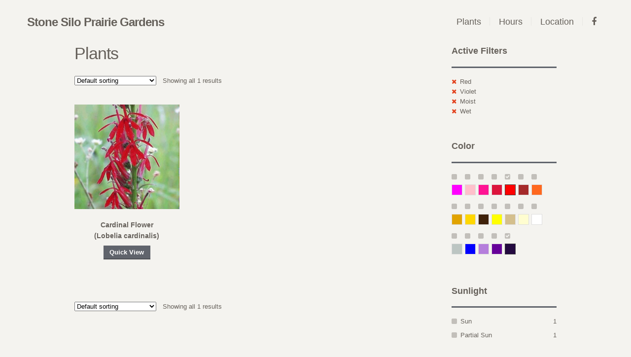

--- FILE ---
content_type: text/html; charset=UTF-8
request_url: http://www.stonesiloprairie.com/shop/?filter_moisture-conditions=68%2C100&filter_color=56%2C82&query_type_color=or
body_size: 7895
content:
<!DOCTYPE html>
<html lang="en-US" itemscope="itemscope" itemtype="http://schema.org/WebPage">
<head>
<meta charset="UTF-8">
<meta name="viewport" content="width=device-width, initial-scale=1">
<link rel="profile" href="http://gmpg.org/xfn/11">
<link rel="pingback" href="http://www.stonesiloprairie.com/xmlrpc.php">

<title>Products &#8211; Stone Silo Prairie Gardens</title>
			<style>
				#yith-quick-view-modal .yith-wcqv-main {
					background: #ffffff				}
				#yith-quick-view-close {
					color: #cdcdcd				}
				#yith-quick-view-close:hover {
					color: #ff0000				}
		    </style>

			<link rel="alternate" type="application/rss+xml" title="Stone Silo Prairie Gardens &raquo; Feed" href="http://www.stonesiloprairie.com/feed/" />
<link rel="alternate" type="application/rss+xml" title="Stone Silo Prairie Gardens &raquo; Comments Feed" href="http://www.stonesiloprairie.com/comments/feed/" />
<link rel="alternate" type="application/rss+xml" title="Stone Silo Prairie Gardens &raquo; Products Feed" href="http://www.stonesiloprairie.com/shop/feed/" />
		<script type="text/javascript">
			window._wpemojiSettings = {"baseUrl":"https:\/\/s.w.org\/images\/core\/emoji\/72x72\/","ext":".png","source":{"concatemoji":"http:\/\/www.stonesiloprairie.com\/wp-includes\/js\/wp-emoji-release.min.js?ver=4.5.2"}};
			!function(a,b,c){function d(a){var c,d,e,f=b.createElement("canvas"),g=f.getContext&&f.getContext("2d"),h=String.fromCharCode;if(!g||!g.fillText)return!1;switch(g.textBaseline="top",g.font="600 32px Arial",a){case"flag":return g.fillText(h(55356,56806,55356,56826),0,0),f.toDataURL().length>3e3;case"diversity":return g.fillText(h(55356,57221),0,0),c=g.getImageData(16,16,1,1).data,d=c[0]+","+c[1]+","+c[2]+","+c[3],g.fillText(h(55356,57221,55356,57343),0,0),c=g.getImageData(16,16,1,1).data,e=c[0]+","+c[1]+","+c[2]+","+c[3],d!==e;case"simple":return g.fillText(h(55357,56835),0,0),0!==g.getImageData(16,16,1,1).data[0];case"unicode8":return g.fillText(h(55356,57135),0,0),0!==g.getImageData(16,16,1,1).data[0]}return!1}function e(a){var c=b.createElement("script");c.src=a,c.type="text/javascript",b.getElementsByTagName("head")[0].appendChild(c)}var f,g,h,i;for(i=Array("simple","flag","unicode8","diversity"),c.supports={everything:!0,everythingExceptFlag:!0},h=0;h<i.length;h++)c.supports[i[h]]=d(i[h]),c.supports.everything=c.supports.everything&&c.supports[i[h]],"flag"!==i[h]&&(c.supports.everythingExceptFlag=c.supports.everythingExceptFlag&&c.supports[i[h]]);c.supports.everythingExceptFlag=c.supports.everythingExceptFlag&&!c.supports.flag,c.DOMReady=!1,c.readyCallback=function(){c.DOMReady=!0},c.supports.everything||(g=function(){c.readyCallback()},b.addEventListener?(b.addEventListener("DOMContentLoaded",g,!1),a.addEventListener("load",g,!1)):(a.attachEvent("onload",g),b.attachEvent("onreadystatechange",function(){"complete"===b.readyState&&c.readyCallback()})),f=c.source||{},f.concatemoji?e(f.concatemoji):f.wpemoji&&f.twemoji&&(e(f.twemoji),e(f.wpemoji)))}(window,document,window._wpemojiSettings);
		</script>
		<style type="text/css">
img.wp-smiley,
img.emoji {
	display: inline !important;
	border: none !important;
	box-shadow: none !important;
	height: 1em !important;
	width: 1em !important;
	margin: 0 .07em !important;
	vertical-align: -0.1em !important;
	background: none !important;
	padding: 0 !important;
}
</style>
<link rel='stylesheet' id='font-awesome-css'  href='//maxcdn.bootstrapcdn.com/font-awesome/4.6.1/css/font-awesome.min.css?ver=4.5.2' type='text/css' media='all' />
<link rel='stylesheet' id='yith-wcan-frontend-css'  href='http://www.stonesiloprairie.com/wp-content/plugins/yith-woocommerce-ajax-navigation/assets/css/frontend.css?ver=2.9.1' type='text/css' media='all' />
<link rel='stylesheet' id='ywctm-style-css'  href='http://www.stonesiloprairie.com/wp-content/plugins/yith-woocommerce-catalog-mode/assets//css/yith-catalog-mode.min.css?ver=4.5.2' type='text/css' media='all' />
<link rel='stylesheet' id='yith-quick-view-css'  href='http://www.stonesiloprairie.com/wp-content/plugins/yith-woocommerce-quick-view/assets/css/yith-quick-view.css?ver=4.5.2' type='text/css' media='all' />
<link rel='stylesheet' id='storefront-style-css'  href='http://www.stonesiloprairie.com/wp-content/themes/storefront/style.css?ver=1.6.1' type='text/css' media='all' />
<style id='storefront-style-inline-css' type='text/css'>

		.main-navigation ul li a,
		.site-title a,
		ul.menu li a,
		.site-branding h1 a {
			color: #66615b;
		}

		.main-navigation ul li a:hover,
		.main-navigation ul li:hover > a,
		.site-title a:hover,
		a.cart-contents:hover,
		.site-header-cart .widget_shopping_cart a:hover,
		.site-header-cart:hover > li > a {
			color: #020000;
		}

		.site-header,
		.main-navigation ul ul,
		.secondary-navigation ul ul,
		.main-navigation ul.menu > li.menu-item-has-children:after,
		.secondary-navigation ul.menu ul,
		.main-navigation ul.menu ul,
		.main-navigation ul.nav-menu ul {
			background-color: #f4f3ef;
		}

		p.site-description,
		ul.menu li.current-menu-item > a,
		.site-header {
			color: #66615b;
		}

		h1, h2, h3, h4, h5, h6 {
			color: #66615b;
		}

		.hentry .entry-header {
			border-color: #66615b;
		}

		.widget h1 {
			border-bottom-color: #66615b;
		}

		body,
		.secondary-navigation a,
		.widget-area .widget a,
		.onsale,
		#comments .comment-list .reply a,
		.pagination .page-numbers li .page-numbers:not(.current), .woocommerce-pagination .page-numbers li .page-numbers:not(.current) {
			color: #66615b;
		}

		a  {
			color: #df5623;
		}

		a:focus,
		.button:focus,
		.button.alt:focus,
		.button.added_to_cart:focus,
		.button.wc-forward:focus,
		button:focus,
		input[type="button"]:focus,
		input[type="reset"]:focus,
		input[type="submit"]:focus {
			outline-color: #df5623;
		}

		button, input[type="button"], input[type="reset"], input[type="submit"], .button, .added_to_cart, .widget-area .widget a.button, .site-header-cart .widget_shopping_cart a.button {
			background-color: #60646c;
			border-color: #60646c;
			color: #ffffff;
		}

		button:hover, input[type="button"]:hover, input[type="reset"]:hover, input[type="submit"]:hover, .button:hover, .added_to_cart:hover, .widget-area .widget a.button:hover, .site-header-cart .widget_shopping_cart a.button:hover {
			background-color: #474b53;
			border-color: #474b53;
			color: #ffffff;
		}

		button.alt, input[type="button"].alt, input[type="reset"].alt, input[type="submit"].alt, .button.alt, .added_to_cart.alt, .widget-area .widget a.button.alt, .added_to_cart, .pagination .page-numbers li .page-numbers.current, .woocommerce-pagination .page-numbers li .page-numbers.current {
			background-color: #96588a;
			border-color: #96588a;
			color: #ffffff;
		}

		button.alt:hover, input[type="button"].alt:hover, input[type="reset"].alt:hover, input[type="submit"].alt:hover, .button.alt:hover, .added_to_cart.alt:hover, .widget-area .widget a.button.alt:hover, .added_to_cart:hover {
			background-color: #7d3f71;
			border-color: #7d3f71;
			color: #ffffff;
		}

		.site-footer {
			background-color: #66615b;
			color: #ffffff;
		}

		.site-footer a:not(.button) {
			color: #fbd1b4;
		}

		.site-footer h1, .site-footer h2, .site-footer h3, .site-footer h4, .site-footer h5, .site-footer h6 {
			color: #ffffff;
		}

		#order_review {
			background-color: #f4f3ef;
		}

		@media screen and ( min-width: 768px ) {
			.main-navigation ul.menu > li > ul {
				border-top-color: #f4f3ef;
			}

			.secondary-navigation ul.menu a:hover {
				color: #7f7a74;
			}

			.main-navigation ul.menu ul {
				background-color: #f4f3ef;
			}

			.secondary-navigation ul.menu a {
				color: #66615b;
			}
		}
</style>
<link rel='stylesheet' id='storefront-jetpack-style-css'  href='http://www.stonesiloprairie.com/wp-content/themes/storefront/inc/jetpack/css/jetpack.css?ver=1.6.1' type='text/css' media='all' />
<link rel='stylesheet' id='storefront-woocommerce-style-css'  href='http://www.stonesiloprairie.com/wp-content/themes/storefront/inc/woocommerce/css/woocommerce.css?ver=4.5.2' type='text/css' media='all' />
<style id='storefront-woocommerce-style-inline-css' type='text/css'>

		a.cart-contents,
		.site-header-cart .widget_shopping_cart a {
			color: #66615b;
		}

		.site-header-cart .widget_shopping_cart {
			background-color: #f4f3ef;
		}

		.woocommerce-tabs ul.tabs li.active a,
		ul.products li.product .price,
		.onsale {
			color: #66615b;
		}

		.onsale {
			border-color: #66615b;
		}

		.star-rating span:before,
		.widget-area .widget a:hover,
		.product_list_widget a:hover,
		.quantity .plus, .quantity .minus,
		p.stars a:hover:after,
		p.stars a:after,
		.star-rating span:before {
			color: #df5623;
		}

		.widget_price_filter .ui-slider .ui-slider-range,
		.widget_price_filter .ui-slider .ui-slider-handle {
			background-color: #df5623;
		}

		#order_review_heading, #order_review {
			border-color: #df5623;
		}

		@media screen and ( min-width: 768px ) {
			.site-header-cart .widget_shopping_cart,
			.site-header .product_list_widget li .quantity {
				color: #66615b;
			}
		}
</style>
<link rel='stylesheet' id='sccss_style-css'  href='http://www.stonesiloprairie.com?sccss=1&#038;ver=4.5.2' type='text/css' media='all' />
<script type='text/javascript' src='http://www.stonesiloprairie.com/wp-includes/js/jquery/jquery.js?ver=1.12.3'></script>
<script type='text/javascript' src='http://www.stonesiloprairie.com/wp-includes/js/jquery/jquery-migrate.min.js?ver=1.4.0'></script>
<link rel='https://api.w.org/' href='http://www.stonesiloprairie.com/wp-json/' />
<link rel="EditURI" type="application/rsd+xml" title="RSD" href="https://www.stonesiloprairie.com/xmlrpc.php?rsd" />
<link rel="wlwmanifest" type="application/wlwmanifest+xml" href="http://www.stonesiloprairie.com/wp-includes/wlwmanifest.xml" /> 
<meta name="generator" content="WordPress 4.5.2" />
<meta name="generator" content="WooCommerce 2.5.5" />
<link rel="alternate" type="application/rss+xml"  title="New products" href="http://www.stonesiloprairie.com/shop/feed/" /><style type="text/css" id="custom-background-css">
body.custom-background { background-color: #f4f3ef; }
</style>
</head>

<body class="archive post-type-archive post-type-archive-product custom-background woocommerce woocommerce-page yith-wcan-free right-sidebar woocommerce-active">
<div id="page" class="hfeed site">
	
	<header id="masthead" class="site-header" role="banner" >
		<div class="col-full">

					<a class="skip-link screen-reader-text" href="#site-navigation">Skip to navigation</a>
		<a class="skip-link screen-reader-text" href="#content">Skip to content</a>
					<div class="site-branding">
				<h1 class="site-title"><a href="http://www.stonesiloprairie.com/" rel="home">Stone Silo Prairie Gardens</a></h1>
							</div>
				<nav class="secondary-navigation" role="navigation" aria-label="Secondary Navigation">
			<div class="menu-top-menu-container"><ul id="menu-top-menu" class="menu"><li id="menu-item-534" class="menu-item menu-item-type-post_type menu-item-object-page current-menu-item current_page_item menu-item-534"><a href="http://www.stonesiloprairie.com/shop/">Plants</a></li>
<li id="menu-item-549" class="menu-item menu-item-type-custom menu-item-object-custom menu-item-549"><a href="#hours">Hours</a></li>
<li id="menu-item-550" class="menu-item menu-item-type-custom menu-item-object-custom menu-item-550"><a href="#location">Location</a></li>
<li id="menu-item-543" class="menu-item menu-item-type-custom menu-item-object-custom menu-item-543"><a href="https://www.facebook.com/Stone-Silo-Prairie-Gardens-226567019980"><i class="fa fa-facebook" aria-hidden="true"></i></a></li>
</ul></div>		</nav><!-- #site-navigation -->
					<div class="site-search">
				<div class="widget woocommerce widget_product_search">
<form role="search" method="get" class="woocommerce-product-search" action="http://www.stonesiloprairie.com/">
	<label class="screen-reader-text" for="woocommerce-product-search-field">Search for:</label>
	<input type="search" id="woocommerce-product-search-field" class="search-field" placeholder="Search Products&hellip;" value="" name="s" title="Search for:" />
	<input type="submit" value="Search" />
	<input type="hidden" name="post_type" value="product" />
</form>
</div>			</div>
				<nav id="site-navigation" class="main-navigation" role="navigation" aria-label="Primary Navigation">
		<button class="menu-toggle" aria-controls="primary-navigation" aria-expanded="false">Navigation</button>
			<div class="menu"><ul><li ><a href="http://www.stonesiloprairie.com/">Home</a></li><li class="page_item page-item-10"><a href="http://www.stonesiloprairie.com/my-account/">My Account</a></li><li class="page_item page-item-7 current_page_item"><a href="http://www.stonesiloprairie.com/shop/">Plants</a></li></ul></div>
<div class="handheld-navigation"><ul id="menu-top-menu-1" class="menu"><li class="menu-item menu-item-type-post_type menu-item-object-page current-menu-item current_page_item menu-item-534"><a href="http://www.stonesiloprairie.com/shop/">Plants</a></li>
<li class="menu-item menu-item-type-custom menu-item-object-custom menu-item-549"><a href="#hours">Hours</a></li>
<li class="menu-item menu-item-type-custom menu-item-object-custom menu-item-550"><a href="#location">Location</a></li>
<li class="menu-item menu-item-type-custom menu-item-object-custom menu-item-543"><a href="https://www.facebook.com/Stone-Silo-Prairie-Gardens-226567019980"><i class="fa fa-facebook" aria-hidden="true"></i></a></li>
</ul></div>		</nav><!-- #site-navigation -->
				<ul class="site-header-cart menu">
			<li class="">
							<a class="cart-contents" href="http://www.stonesiloprairie.com/cart/" title="View your shopping cart">
				<span class="amount">&#036;0.00</span> <span class="count">0 items</span>
			</a>
					</li>
			<li>
				<div class="widget woocommerce widget_shopping_cart"><div class="widget_shopping_cart_content"></div></div>			</li>
		</ul>
		
		</div>
	</header><!-- #masthead -->

	
	<div id="content" class="site-content" tabindex="-1">
		<div class="col-full">

		<div class="woocommerce"></div><nav class="woocommerce-breadcrumb" ><a href="http://www.stonesiloprairie.com">Home</a>&nbsp;&#47;&nbsp;Plants</nav>
			<div id="primary" class="content-area">
			<main id="main" class="site-main" role="main">
	    	
		
			<h1 class="page-title">Plants</h1>

		
		
		
			<div class="storefront-sorting"><form class="woocommerce-ordering" method="get">
	<select name="orderby" class="orderby">
					<option value="menu_order"  selected='selected'>Default sorting</option>
					<option value="popularity" >Sort by popularity</option>
					<option value="rating" >Sort by average rating</option>
					<option value="date" >Sort by newness</option>
					<option value="price" >Sort by price: low to high</option>
					<option value="price-desc" >Sort by price: high to low</option>
			</select>
	<input type="hidden" name="q" value="/shop/" /><input type="hidden" name="filter_moisture-conditions" value="68,100" /><input type="hidden" name="filter_color" value="56,82" /><input type="hidden" name="query_type_color" value="or" /></form>
<p class="woocommerce-result-count">
	Showing all 1 results</p>
</div>
			<ul class="products">

				
				
					<li class="first post-443 product type-product status-publish has-post-thumbnail product_cat-wildflowers pa_bloom-months-aug pa_bloom-months-jul pa_bloom-months-sep pa_color-red pa_height-max-15 pa_height-min-14 pa_light-conditions-partial-sun pa_light-conditions-sun pa_moisture-conditions-moist pa_moisture-conditions-wet pa_soil-types-loam pa_soil-types-sand sold-individually shipping-taxable product-type-simple product-cat-wildflowers instock">

	<a href="http://www.stonesiloprairie.com/product/cardinal-flower/"><img width="300" height="300" src="https://www.stonesiloprairie.com/wp-content/uploads/cardinal_flower-300x300.jpg" class="attachment-shop_catalog size-shop_catalog wp-post-image" alt="cardinal_flower" srcset="https://www.stonesiloprairie.com/wp-content/uploads/cardinal_flower-300x300.jpg 300w, https://www.stonesiloprairie.com/wp-content/uploads/cardinal_flower-150x150.jpg 150w, https://www.stonesiloprairie.com/wp-content/uploads/cardinal_flower-180x180.jpg 180w, https://www.stonesiloprairie.com/wp-content/uploads/cardinal_flower.jpg 600w" sizes="(max-width: 300px) 100vw, 300px" /><h3>Cardinal Flower <br> (Lobelia cardinalis)</h3>

</a><a href="#" class="button yith-wcqv-button" data-product_id="443">Quick View</a>
</li>

				
			</ul>

			<div class="storefront-sorting"><form class="woocommerce-ordering" method="get">
	<select name="orderby" class="orderby">
					<option value="menu_order"  selected='selected'>Default sorting</option>
					<option value="popularity" >Sort by popularity</option>
					<option value="rating" >Sort by average rating</option>
					<option value="date" >Sort by newness</option>
					<option value="price" >Sort by price: low to high</option>
					<option value="price-desc" >Sort by price: high to low</option>
			</select>
	<input type="hidden" name="q" value="/shop/" /><input type="hidden" name="filter_moisture-conditions" value="68,100" /><input type="hidden" name="filter_color" value="56,82" /><input type="hidden" name="query_type_color" value="or" /></form>
<p class="woocommerce-result-count">
	Showing all 1 results</p>
</div>
		
				</main><!-- #main -->
		</div><!-- #primary -->

		
<div id="secondary" class="widget-area" role="complementary">
	<aside id="woocommerce_layered_nav_filters-2" class="widget woocommerce widget_layered_nav_filters"><h3 class="widget-title">Active Filters</h3><ul><li class="chosen"><a title="Remove filter" href="/shop/?filter_moisture-conditions=68%2C100&#038;query_type_color=or&#038;filter_color=82">Red</a></li><li class="chosen"><a title="Remove filter" href="/shop/?filter_moisture-conditions=68%2C100&#038;query_type_color=or&#038;filter_color=56">Violet</a></li><li class="chosen"><a title="Remove filter" href="/shop/?filter_color=56%2C82&#038;query_type_color=or&#038;filter_moisture-conditions=100">Moist</a></li><li class="chosen"><a title="Remove filter" href="/shop/?filter_color=56%2C82&#038;query_type_color=or&#038;filter_moisture-conditions=68">Wet</a></li></ul></aside><aside id="yith-woo-ajax-navigation-2" class="widget yith-woocommerce-ajax-product-filter yith-woo-ajax-navigation woocommerce widget_layered_nav"><h3 class="widget-title">Color</h3><ul class='yith-wcan-color yith-wcan yith-wcan-group '><li ><a style="background-color:#ff00ff;" href="http://www.stonesiloprairie.com/shop?filter_moisture-conditions=68%2C100&#038;filter_color=56%2C82%2C57&#038;query_type_color=or" title="Magenta" >Magenta</a><li ><a style="background-color:#ffc0cb;" href="http://www.stonesiloprairie.com/shop?filter_moisture-conditions=68%2C100&#038;filter_color=56%2C82%2C73&#038;query_type_color=or" title="Pink" >Pink</a><li ><a style="background-color:#ff1493;" href="http://www.stonesiloprairie.com/shop?filter_moisture-conditions=68%2C100&#038;filter_color=56%2C82%2C83&#038;query_type_color=or" title="Deep Pink" >Deep Pink</a><li ><a style="background-color:#dc143c;" href="http://www.stonesiloprairie.com/shop?filter_moisture-conditions=68%2C100&#038;filter_color=56%2C82%2C99&#038;query_type_color=or" title="Crimson" >Crimson</a><li class='chosen'><a style="background-color:#ff0000;" href="http://www.stonesiloprairie.com/shop?filter_moisture-conditions=68%2C100&#038;filter_color=82&#038;query_type_color=or" title="Red" >Red</a><li ><a style="background-color:#a52a2a;" href="http://www.stonesiloprairie.com/shop?filter_moisture-conditions=68%2C100&#038;filter_color=56%2C82%2C88&#038;query_type_color=or" title="Brown-Red" >Brown-Red</a><li ><a style="background-color:#ff681f;" href="http://www.stonesiloprairie.com/shop?filter_moisture-conditions=68%2C100&#038;filter_color=56%2C82%2C53&#038;query_type_color=or" title="Orange" >Orange</a><li ><a style="background-color:#e1a300;" href="http://www.stonesiloprairie.com/shop?filter_moisture-conditions=68%2C100&#038;filter_color=56%2C82%2C74&#038;query_type_color=or" title="Deep Yellow" >Deep Yellow</a><li ><a style="background-color:#ffd700;" href="http://www.stonesiloprairie.com/shop?filter_moisture-conditions=68%2C100&#038;filter_color=56%2C82%2C22&#038;query_type_color=or" title="Gold" >Gold</a><li ><a style="background-color:#3f2109;" href="http://www.stonesiloprairie.com/shop?filter_moisture-conditions=68%2C100&#038;filter_color=56%2C82%2C89&#038;query_type_color=or" title="Bronze" >Bronze</a><li ><a style="background-color:#ffff00;" href="http://www.stonesiloprairie.com/shop?filter_moisture-conditions=68%2C100&#038;filter_color=56%2C82%2C31&#038;query_type_color=or" title="Yellow" >Yellow</a><li ><a style="background-color:#d4bf8d;" href="http://www.stonesiloprairie.com/shop?filter_moisture-conditions=68%2C100&#038;filter_color=56%2C82%2C16&#038;query_type_color=or" title="Straw" >Straw</a><li ><a style="background-color:#fffdd0;" href="http://www.stonesiloprairie.com/shop?filter_moisture-conditions=68%2C100&#038;filter_color=56%2C82%2C64&#038;query_type_color=or" title="Cream" >Cream</a><li ><a style="background-color:#ffffff;" href="http://www.stonesiloprairie.com/shop?filter_moisture-conditions=68%2C100&#038;filter_color=56%2C82%2C47&#038;query_type_color=or" title="White" >White</a><li ><a style="background-color:#bcc5c2;" href="http://www.stonesiloprairie.com/shop?filter_moisture-conditions=68%2C100&#038;filter_color=56%2C82%2C77&#038;query_type_color=or" title="Gray Green" >Gray Green</a><li ><a style="background-color:#0000ff;" href="http://www.stonesiloprairie.com/shop?filter_moisture-conditions=68%2C100&#038;filter_color=56%2C82%2C48&#038;query_type_color=or" title="Blue" >Blue</a><li ><a style="background-color:#b57edc;" href="http://www.stonesiloprairie.com/shop?filter_moisture-conditions=68%2C100&#038;filter_color=56%2C82%2C44&#038;query_type_color=or" title="Lavender" >Lavender</a><li ><a style="background-color:#660099;" href="http://www.stonesiloprairie.com/shop?filter_moisture-conditions=68%2C100&#038;filter_color=56%2C82%2C41&#038;query_type_color=or" title="Purple" >Purple</a><li class='chosen'><a style="background-color:#240a40;" href="http://www.stonesiloprairie.com/shop?filter_moisture-conditions=68%2C100&#038;filter_color=56&#038;query_type_color=or" title="Violet" >Violet</a></ul></aside><aside id="yith-woo-ajax-navigation-3" class="widget yith-woocommerce-ajax-product-filter yith-woo-ajax-navigation woocommerce widget_layered_nav"><h3 class="widget-title">Sunlight</h3><ul class='yith-wcan-list yith-wcan '><li ><a href="http://www.stonesiloprairie.com/shop?filter_color=56%2C82&#038;query_type_color=or&#038;filter_moisture-conditions=68%2C100&#038;filter_light-conditions=12">Sun</a> <small class="count">1</small><div class="clear"></div></li><li ><a href="http://www.stonesiloprairie.com/shop?filter_color=56%2C82&#038;query_type_color=or&#038;filter_moisture-conditions=68%2C100&#038;filter_light-conditions=95">Partial Sun</a> <small class="count">1</small><div class="clear"></div></li></ul></aside><aside id="yith-woo-ajax-navigation-4" class="widget yith-woocommerce-ajax-product-filter yith-woo-ajax-navigation woocommerce widget_layered_nav"><h3 class="widget-title">Soil</h3><ul class='yith-wcan-list yith-wcan '><li ><a href="http://www.stonesiloprairie.com/shop?filter_color=56%2C82&#038;query_type_color=or&#038;filter_moisture-conditions=68%2C100&#038;filter_soil-types=69">Loam</a> <small class="count">1</small><div class="clear"></div></li><li ><a href="http://www.stonesiloprairie.com/shop?filter_color=56%2C82&#038;query_type_color=or&#038;filter_moisture-conditions=68%2C100&#038;filter_soil-types=59">Sand</a> <small class="count">1</small><div class="clear"></div></li></ul></aside><aside id="yith-woo-ajax-navigation-5" class="widget yith-woocommerce-ajax-product-filter yith-woo-ajax-navigation woocommerce widget_layered_nav"><h3 class="widget-title">Moisture</h3><ul class='yith-wcan-list yith-wcan '><li class='chosen'><a href="http://www.stonesiloprairie.com/shop?filter_color=56%2C82&#038;query_type_color=or&#038;filter_moisture-conditions=100">Moist</a> <small class="count">1</small><div class="clear"></div></li><li class='chosen'><a href="http://www.stonesiloprairie.com/shop?filter_color=56%2C82&#038;query_type_color=or&#038;filter_moisture-conditions=68">Wet</a> <small class="count">1</small><div class="clear"></div></li></ul></aside><aside id="yith-woo-ajax-navigation-6" class="widget yith-woocommerce-ajax-product-filter yith-woo-ajax-navigation woocommerce widget_layered_nav"><h3 class="widget-title">Bloom Months</h3><ul class='yith-wcan-list yith-wcan '><li ><a href="http://www.stonesiloprairie.com/shop?filter_color=56%2C82&#038;query_type_color=or&#038;filter_moisture-conditions=68%2C100&#038;filter_bloom-months=94">Jul</a> <small class="count">1</small><div class="clear"></div></li><li ><a href="http://www.stonesiloprairie.com/shop?filter_color=56%2C82&#038;query_type_color=or&#038;filter_moisture-conditions=68%2C100&#038;filter_bloom-months=90">Aug</a> <small class="count">1</small><div class="clear"></div></li><li ><a href="http://www.stonesiloprairie.com/shop?filter_color=56%2C82&#038;query_type_color=or&#038;filter_moisture-conditions=68%2C100&#038;filter_bloom-months=91">Sep</a> <small class="count">1</small><div class="clear"></div></li></ul></aside><aside id="yith-woo-ajax-reset-navigation-2" class="widget yith-woocommerce-ajax-product-filter yith-woo-ajax-reset-navigation yith-woo-ajax-navigation woocommerce widget_layered_nav"><div class='yith-wcan'><a class='yith-wcan-reset-navigation button' href='http://159.203.119.165/shop/?query_type_color=or'>Reset All Filters</a></div></aside></div><!-- #secondary -->

	

		</div><!-- .col-full -->
	</div><!-- #content -->

	
	<footer id="colophon" class="site-footer" role="contentinfo">
		<div class="col-full">

			
			<section class="footer-widgets col-3 fix">

				
					
						<section class="block footer-widget-1">
				        	<aside id="text-3" class="widget widget_text">			<div class="textwidget"><center>
  <h3>Contact Us</h3>
  <h4>Visit</h4>
  <p>2325 Oak Ridge Circle <br>
    DePere , WI 54115 
    <br>
  </p>
  <h4>Call</h4>
  <a href="tel:920-713-2879">920-713-2879</a>
  <br>
<br>
  <h4>Email Justin</h4>
  <a href="/cdn-cgi/l/email-protection#f79c859892999e99909d8284839e99b7909a969e9bd994989a"><span class="__cf_email__" data-cfemail="78130a171d1611161f120d0b0c1116381f15191114561b1715">[email&#160;protected]</span></a>                
</center>
</div>
		</aside>						</section>

			        
				
					
						<section class="block footer-widget-2">
				        	<aside id="text-4" class="widget widget_text">			<div class="textwidget"><iframe id="location" src="https://www.google.com/maps/embed?pb=!1m18!1m12!1m3!1d91178.33320947479!2d-88.02099699999998!3d44.42653800000001!2m3!1f0!2f0!3f0!3m2!1i1024!2i768!4f13.1!3m3!1m2!1s0x8802fcd08f8cc149%3A0x116ff573d69ffe3a!2s2325+Oak+Ridge+Cir%2C+De+Pere%2C+WI+54115!5e0!3m2!1sen!2suk!4v1460029166594" width="400" height="300" frameborder="0" style="border:0" allowfullscreen></iframe>
</div>
		</aside>						</section>

			        
				
					
						<section class="block footer-widget-3">
				        	<aside id="text-7" class="widget widget_text">			<div class="textwidget"><center id="hours">
<h3>Opening Hours</h2>
<h4>May to August</h4>
<p>
                        Wednesday to Friday 12-7pm <br>
                        Saturday 9am-2pm <br>
                        Sunday 9am-12pm <br>
                        Monday and Tuesday Closed <br>
                        We are always open by appointment <br> <br>
                    </p>
                    <h4>September to October</h4>
                    <p>By appointment only</p>
</center></div>
		</aside>						</section>

			        
				
			</section><!-- /.footer-widgets  -->

				<div class="site-info">
			&copy; Stone Silo Prairie Gardens 2026						<br /> Storefront designed by <a href="http://www.woothemes.com" alt="Premium WordPress Themes & Plugins by WooThemes" title="Premium WordPress Themes & Plugins by WooThemes" rel="designer">WooThemes</a>.					</div><!-- .site-info -->
		
		</div><!-- .col-full -->
	</footer><!-- #colophon -->

	
</div><!-- #page -->


<div id="yith-quick-view-modal">

	<div class="yith-quick-view-overlay"></div>

	<div class="yith-wcqv-wrapper">

		<div class="yith-wcqv-main">

			<div class="yith-wcqv-head">
				<a href="#" id="yith-quick-view-close" class="yith-wcqv-close">X</a>
			</div>

			<div id="yith-quick-view-content" class="woocommerce single-product"></div>

		</div>

	</div>

</div><script data-cfasync="false" src="/cdn-cgi/scripts/5c5dd728/cloudflare-static/email-decode.min.js"></script><script type="text/template" id="tmpl-variation-template">
    <div class="woocommerce-variation-description">
        {{{ data.variation.variation_description }}}
    </div>

    <div class="woocommerce-variation-price">
        {{{ data.variation.price_html }}}
    </div>

    <div class="woocommerce-variation-availability">
        {{{ data.variation.availability_html }}}
    </div>
</script>
<script type="text/template" id="tmpl-unavailable-variation-template">
    <p>Sorry, this product is unavailable. Please choose a different combination.</p>
</script>
<link rel='stylesheet' id='woocommerce_prettyPhoto_css-css'  href='//www.stonesiloprairie.com/wp-content/plugins/woocommerce/assets/css/prettyPhoto.css?ver=4.5.2' type='text/css' media='all' />
<script type='text/javascript'>
/* <![CDATA[ */
var wc_add_to_cart_params = {"ajax_url":"\/wp-admin\/admin-ajax.php","wc_ajax_url":"\/shop\/?filter_moisture-conditions=68%2C100&filter_color=56%2C82&query_type_color=or&wc-ajax=%%endpoint%%","i18n_view_cart":"View Cart","cart_url":"http:\/\/www.stonesiloprairie.com\/cart\/","is_cart":"","cart_redirect_after_add":"no"};
/* ]]> */
</script>
<script type='text/javascript' src='//www.stonesiloprairie.com/wp-content/plugins/woocommerce/assets/js/frontend/add-to-cart.min.js?ver=2.5.5'></script>
<script type='text/javascript' src='//www.stonesiloprairie.com/wp-content/plugins/woocommerce/assets/js/jquery-blockui/jquery.blockUI.min.js?ver=2.70'></script>
<script type='text/javascript'>
/* <![CDATA[ */
var woocommerce_params = {"ajax_url":"\/wp-admin\/admin-ajax.php","wc_ajax_url":"\/shop\/?filter_moisture-conditions=68%2C100&filter_color=56%2C82&query_type_color=or&wc-ajax=%%endpoint%%"};
/* ]]> */
</script>
<script type='text/javascript' src='//www.stonesiloprairie.com/wp-content/plugins/woocommerce/assets/js/frontend/woocommerce.min.js?ver=2.5.5'></script>
<script type='text/javascript' src='//www.stonesiloprairie.com/wp-content/plugins/woocommerce/assets/js/jquery-cookie/jquery.cookie.min.js?ver=1.4.1'></script>
<script type='text/javascript'>
/* <![CDATA[ */
var wc_cart_fragments_params = {"ajax_url":"\/wp-admin\/admin-ajax.php","wc_ajax_url":"\/shop\/?filter_moisture-conditions=68%2C100&filter_color=56%2C82&query_type_color=or&wc-ajax=%%endpoint%%","fragment_name":"wc_fragments"};
/* ]]> */
</script>
<script type='text/javascript' src='//www.stonesiloprairie.com/wp-content/plugins/woocommerce/assets/js/frontend/cart-fragments.min.js?ver=2.5.5'></script>
<script type='text/javascript'>
/* <![CDATA[ */
var yith_wcan = {"container":".products","pagination":"nav.woocommerce-pagination","result_count":".woocommerce-result-count","wc_price_slider":{"wrapper":".price_slider","min_price":".price_slider_amount #min_price","max_price":".price_slider_amount #max_price"},"is_mobile":"","scroll_top":".yit-wcan-container","change_browser_url":"1"};
/* ]]> */
</script>
<script type='text/javascript' src='http://www.stonesiloprairie.com/wp-content/plugins/yith-woocommerce-ajax-navigation/assets/js/yith-wcan-frontend.min.js?ver=2.9.1'></script>
<script type='text/javascript'>
/* <![CDATA[ */
var yith_qv = {"ajaxurl":"https:\/\/www.stonesiloprairie.com\/wp-admin\/admin-ajax.php","is2_2":"","loader":"http:\/\/www.stonesiloprairie.com\/wp-content\/plugins\/yith-woocommerce-quick-view\/assets\/image\/qv-loader.gif"};
/* ]]> */
</script>
<script type='text/javascript' src='http://www.stonesiloprairie.com/wp-content/plugins/yith-woocommerce-quick-view/assets/js/frontend.js?ver=1.0'></script>
<script type='text/javascript' src='http://www.stonesiloprairie.com/wp-content/themes/storefront/js/navigation.min.js?ver=20120206'></script>
<script type='text/javascript' src='http://www.stonesiloprairie.com/wp-content/themes/storefront/js/skip-link-focus-fix.min.js?ver=20130115'></script>
<script type='text/javascript' src='http://www.stonesiloprairie.com/wp-includes/js/wp-embed.min.js?ver=4.5.2'></script>
<script type='text/javascript' src='http://www.stonesiloprairie.com/wp-includes/js/underscore.min.js?ver=1.8.3'></script>
<script type='text/javascript'>
/* <![CDATA[ */
var _wpUtilSettings = {"ajax":{"url":"\/wp-admin\/admin-ajax.php"}};
/* ]]> */
</script>
<script type='text/javascript' src='http://www.stonesiloprairie.com/wp-includes/js/wp-util.min.js?ver=4.5.2'></script>
<script type='text/javascript'>
/* <![CDATA[ */
var wc_add_to_cart_variation_params = {"i18n_no_matching_variations_text":"Sorry, no products matched your selection. Please choose a different combination.","i18n_make_a_selection_text":"Select product options before adding this product to your cart.","i18n_unavailable_text":"Sorry, this product is unavailable. Please choose a different combination."};
/* ]]> */
</script>
<script type='text/javascript' src='//www.stonesiloprairie.com/wp-content/plugins/woocommerce/assets/js/frontend/add-to-cart-variation.min.js?ver=2.5.5'></script>
<script type='text/javascript' src='//www.stonesiloprairie.com/wp-content/plugins/woocommerce/assets/js/prettyPhoto/jquery.prettyPhoto.min.js?ver=3.1.5'></script>

<script defer src="https://static.cloudflareinsights.com/beacon.min.js/vcd15cbe7772f49c399c6a5babf22c1241717689176015" integrity="sha512-ZpsOmlRQV6y907TI0dKBHq9Md29nnaEIPlkf84rnaERnq6zvWvPUqr2ft8M1aS28oN72PdrCzSjY4U6VaAw1EQ==" data-cf-beacon='{"version":"2024.11.0","token":"7fa0fa8e96b34c5caa87cdd8b184b63e","r":1,"server_timing":{"name":{"cfCacheStatus":true,"cfEdge":true,"cfExtPri":true,"cfL4":true,"cfOrigin":true,"cfSpeedBrain":true},"location_startswith":null}}' crossorigin="anonymous"></script>
</body>
</html>


--- FILE ---
content_type: text/css
request_url: http://www.stonesiloprairie.com/wp-content/plugins/yith-woocommerce-quick-view/assets/css/yith-quick-view.css?ver=4.5.2
body_size: 776
content:
#yith-quick-view-modal {
    position: fixed;
    visibility: hidden;
    top: 0;
    left: 0;
    right: 0;
    bottom: 0;
    z-index: 10000;
    opacity: 0;
    text-align: center;
    -webkit-transition: all 0.3s;
    -moz-transition: all 0.3s;
    transition: all 0.3s;
}
#yith-quick-view-modal.open {
    visibility: visible;
    opacity: 1;
}
#yith-quick-view-modal .yith-quick-view-overlay {
    position: absolute;
    top: 0;
    right: 0;
    bottom: 0;
    left: 0;
    background: rgba( 0, 0, 0, 0.8);
}
#yith-quick-view-modal:before {
    content: '';
    display: inline-block;
    vertical-align: middle;
    height: 100%;
    width: 0;
}
#yith-quick-view-modal .yith-wcqv-wrapper {
    display: inline-block;
    vertical-align: middle;
    min-width: 300px;
    max-width: 1000px;
    height: 700px;
    overflow: hidden;
    z-index: 2000;
    visibility: hidden;
    -webkit-backface-visibility: hidden;
    -moz-backface-visibility: hidden;
    backface-visibility: hidden;
    text-align: initial;
    padding: 15px;
}
#yith-quick-view-modal.open .yith-wcqv-wrapper {
    visibility: visible;
}
#yith-quick-view-modal .yith-wcqv-main {
    -webkit-transform: translateY(20%);
    -moz-transform: translateY(20%);
    -ms-transform: translateY(20%);
    transform: translateY(20%);
    opacity: 0;
    -webkit-transition: all 0.3s;
    -moz-transition: all 0.3s;
    transition: all 0.3s;
    -webkit-box-shadow: 0 0 0 15px rgba(255, 255, 255, 0.2);
    box-shadow: 0 0 0 15px rgba(255, 255, 255, 0.2);
    padding: 20px;
}
#yith-quick-view-modal .yith-wcqv-main:after,
#yith-quick-view-modal .yith-wcqv-main:before {
    content: '';
    display: table;
    clear: both;
}
#yith-quick-view-modal.open .yith-wcqv-main {
    -webkit-transform: translateY(0);
    -moz-transform: translateY(0);
    -ms-transform: translateY(0);
    transform: translateY(0);
    opacity: 1;
    height: 100%;
    overflow-y: scroll;
}
@media screen and ( max-height: 800px ){
    #yith-quick-view-modal .yith-wcqv-wrapper {
        height: 80%;
    }
    #yith-quick-view-modal.open .yith-wcqv-main {
        overflow-y: scroll;
    }
}

#yith-quick-view-close {
    border: 1px solid;
    position: absolute;
    top: 5px;
    right: 5px;
    width: 20px;
    height: 20px;
    text-align: center;
    line-height: 18px;
    z-index: 2;
    opacity: 0.5;
}
#yith-quick-view-close:hover {
    opacity: 1;
    transition: all 0.2s ease;
    -webkit-transition: all 0.2s ease;
    -moz-transition: all 0.2s ease;
    -ms-transition: all 0.2s ease;
}
#yith-quick-view-content div.summary {
    padding: 0;
}
#yith-quick-view-content div.woocommerce-product-rating:after,
#yith-quick-view-content div.woocommerce-product-rating:before {
    content: '';
    display: table;
    clear: both;
}
#yith-quick-view-content div.woocommerce-product-rating a.woocommerce-review-link {
    display: none;
}

li.product .yith-wcqv-button .blockUI.blockOverlay:before {
    background: none;
}

--- FILE ---
content_type: text/css;charset=UTF-8
request_url: http://www.stonesiloprairie.com/?sccss=1&ver=4.5.2
body_size: 499
content:
/* Smartphones (portrait and landscape) ----------- */
@media only screen and (min-width : 320px) and (max-width : 480px) {
  #frontpage-slider { display: none; }  /* hide slider on small screens */
}
#menu-top-menu {
  font-size: 18px;
  font-weight: bold;
}
@media screen and (min-width: 780px) {
.site-header {
  padding: 10px;
}
.site-header .col-full {
  padding-right: 15px;
  padding-left: 15px;
  margin-right: auto;
  margin-left: auto;
  width: auto;
  max-width: 1200px;
}
.site-header .site-branding {
  margin: 0;
  width: auto;
  padding-top: 20px;
  padding-bottom: 20px;
}
.site-header .secondary-navigation {
  font-weight: bold !important;
  margin: 0;
  margin-right: 0 !important;
  float: right !important;
}
.site-header .site-search{
  margin: 0;
  display: none;
}
.site-header .woocommerce-product-search {
  margin: 0;
}
}
#site-navigation {
  display: none;
}
.site-header-cart {
  display: none;
}

.woocommerce-breadcrumb {
  display: none;
}
/*smaller margin below image on single product pages*/
.single-product div.product .images {
margin-bottom: 5px; /
}
/*smaller margin below summary text on single product pages*/
.single-product div.product .summary {
margin-bottom: 5px; /
}


--- FILE ---
content_type: application/javascript
request_url: http://www.stonesiloprairie.com/wp-content/plugins/yith-woocommerce-quick-view/assets/js/frontend.js?ver=1.0
body_size: 1382
content:
/**
 * frontend.js
 *
 * @author Your Inspiration Themes
 * @package YITH WooCommerce Quick View
 * @version 1.0.0
 */

jQuery(document).ready(function($){
    "use strict";

    if( typeof yith_qv === 'undefined' ) {
        return;
    }

    var qv_modal    = $(document).find( '#yith-quick-view-modal' ),
        qv_overlay  = qv_modal.find( '.yith-quick-view-overlay'),
        qv_content  = qv_modal.find( '#yith-quick-view-content' ),
        qv_close    = qv_modal.find( '#yith-quick-view-close' );


    /*==================
     *MAIN BUTTON OPEN
     ==================*/

    $.fn.yith_quick_view = function() {

        $(document).off( 'click', '.yith-wcqv-button' ).on( 'click', '.yith-wcqv-button', function(e){
            e.preventDefault();

            var t           = $(this),
                product_id  = t.data( 'product_id' ),
                is_blocked  = false;

            if ( typeof yith_qv.loader !== 'undefined' ) {
                is_blocked = true;
                t.block({
                    message: null,
                    overlayCSS  : {
                        background: '#fff url(' + yith_qv.loader + ') no-repeat center',
                        opacity   : 0.5,
                        cursor    : 'none'
                    }
                });

                if( ! qv_modal.hasClass( 'loading' ) ) {
                    qv_modal.addClass('loading');
                }

                // stop loader
                $(document).trigger( 'qv_loading' );
            }
            ajax_call( t, product_id, is_blocked );
        });
    };

    /*================
     * MAIN AJAX CALL
     ================*/

    var ajax_call = function( t, product_id, is_blocked ) {

        $.post( yith_qv.ajaxurl, { action: 'yith_load_product_quick_view', product_id: product_id }, function( data ) {

            qv_content.html( data );

            // quantity fields for WC 2.2
            if( yith_qv.is2_2 ) {
                qv_content.find('div.quantity:not(.buttons_added), td.quantity:not(.buttons_added)').addClass('buttons_added').append('<input type="button" value="+" class="plus" />').prepend('<input type="button" value="-" class="minus" />');
            }

            // Variation Form
            var form_variation = qv_content.find( '.variations_form' );

            form_variation.wc_variation_form();
            form_variation.trigger( 'check_variations' );

            if( typeof $.fn.yith_wccl !== 'undefined' ) {
                form_variation.yith_wccl();
            }

            // Init prettyPhoto
            if( typeof $.fn.prettyPhoto !== 'undefined' ) {
                qv_content.find("a[data-rel^='prettyPhoto'], a.zoom").prettyPhoto({
                    hook              : 'data-rel',
                    social_tools      : false,
                    theme             : 'pp_woocommerce',
                    horizontal_padding: 20,
                    opacity           : 0.8,
                    deeplinking       : false
                });
            }

            if( ! qv_modal.hasClass( 'open' ) ) {
                qv_modal.removeClass('loading').addClass('open');
                if( is_blocked )
                    t.unblock();
            }

            // stop loader
            $(document).trigger( 'qv_loader_stop' );

        });
    };

    /*===================
     * CLOSE QUICK VIEW
     ===================*/

    var close_modal_qv = function() {

        // Close box by click overlay
        qv_overlay.on( 'click', function(e){
            close_qv();
        });
        // Close box with esc key
        $(document).keyup(function(e){
            if( e.keyCode === 27 )
                close_qv();
        });
        // Close box by click close button
        qv_close.on( 'click', function(e) {
            e.preventDefault();
            close_qv();
        });

        var close_qv = function() {
            qv_modal.removeClass('open').removeClass('loading');

            setTimeout(function () {
                qv_content.html('');
            }, 1000);
        }
    };

    close_modal_qv();

    // START
    $.fn.yith_quick_view();

    $( document ).on( 'yith_infs_adding_elem yith-wcan-ajax-filtered', function(){
        // RESTART
        $.fn.yith_quick_view();
    });

});

--- FILE ---
content_type: application/javascript
request_url: http://www.stonesiloprairie.com/wp-content/plugins/yith-woocommerce-ajax-navigation/assets/js/yith-wcan-frontend.min.js?ver=2.9.1
body_size: 2676
content:
jQuery(function(a){function u(a,p){return a.replace(new RegExp("[?&]"+p+"=[^&#]*(#.*)?$"),"$1").replace(new RegExp("([?&])"+p+"=[^&]*&"),"$1")}var y=/(?!(\[))(\.)[^.#[]*/g,z=/(#)[^.#[]*/,A=/^[\w]+/,B=/^[\w]+$/,v=function(g,p){var b=[];if(B.test(g))b=[{tag:g}];else{for(var b=g,d={sel:[],val:[]},f=[],k=!1,h="",l=[],c=0,m=b.length;c<m;c++){var e=b.charAt(c);if(k)if("\\"===e&&c+1<b.length)l.push(b.charAt(++c));else if(h===e)h="",l.push(e);else if(("'"===e||'"'===e)&&""===h)h=e,l.push(e);else if("]"===
    e&&""===h)d.val.push(l.join("")),l=[],k=!1;else{if("]"!==e||""!==h)""===h&&","===e?(d.val.push(l.join("")),l=[]):l.push(e)}else"\\"===e&&c+1<b.length?k&&l.push(b.charAt(++c)):"["===e&&""===h?k=!0:" "===e||"+"===e?(d.sel=d.sel.join(""),f.push(d),"+"===e&&f.push({sel:"+",val:""}),d={sel:[],val:[]}):" "!==e&&"]"!==e&&d.sel.push(e)}if(0!=d.sel.length||0!=d.val.length)d.sel=d.sel.join(""),f.push(d);for(c=0;c<f.length;c++){d=f[c].sel;if("+"===d)n.tag=d;else{var n=[];n.tag=A.exec(d);n.id=z.exec(d);n.id&&
a.isArray(n.id)&&(n.id=n.id[0].substr(1));n.tag||(n.tag="div");n.vars=[];for(b=0;b<f[c].val.length;b++)h=f[c].val[b].indexOf("="),k=f[c].val[b].substr(0,h),h=f[c].val[b].substr(h+1),h=h.replace(/^[\s]*[\"\']*|[\"\']*[\s]*$/g,""),"text"===k?n.text=h:n.vars.push([k,h]);d=d.match(y);k=[];if(d){for(b=0;b<d.length;b++)k.push(d[b].substr(1));n.className=k.join(" ")}}f[c]=n}b=f}n=[];"undefined"===typeof p&&(p=1);d=[];f=[];k=[];h=document.createElement("div");for(c=l=0;c<b.length;c++){if("+"==b[c].tag)f=
    k.slice(),--l;else{for(m=0;m<p;m++)if("input"==b[c].tag){e=[];e.push("<"+b[c].tag);b[c].id&&e.push("id='"+b[c].id+"'");b[c].className&&(e.push("class='"+b[c].className),c+1===b.length&&e.push(lastClass),e.push("'"));if(b[c].vars)for(var q=0;q<b[c].vars.length;q++)e.push(b[c].vars[q][0]+"='"+b[c].vars[q][1]+"'");b[c].text&&e.push("value='"+b[c].text+"'");e.push("/>");k[m]=f[m];f[m]?(f[m].innerHTML+=e.join(" "),f[m]=f[m].lastChild):(h.innerHTML=e.join(" "),f[m]=h.removeChild(h.firstChild))}else{e=document.createElement(b[c].tag);
    if(b[c].vars)for(q=0;q<b[c].vars.length;q++)console.log(b[c].tag,b[c].vars[q]),e.setAttribute(b[c].vars[q][0],b[c].vars[q][1]);b[c].id&&(e.id=b[c].id);b[c].className&&(e.className=b[c].className);b[c].text&&e.appendChild(document.createTextNode(b[c].text));k[m]=f[m];f[m]=f[m]?f[m].appendChild(e):e}l++||Array.prototype.push.apply(d,f)}n=a.merge(n,f)}return a(d)},w=function(g,p,b){for(var d=g.match(/%[^%]*%/g)||[],f=[],k=0;k<p.length;k++){for(var h=g,l=0;l<d.length;l++)var c=d[l].substr(1,d[l].length-
    2),h=h.replace(d[l],p[k][c]);f=a.merge(f,v(h,b))}return a(f)};a.jseldom=function(g){if(2==arguments.length&&a.isPlainObject(arguments[1]))return w.apply(this,[arguments[0],[arguments[1]]]);if(1==arguments.length||2==arguments.length&&!a.isArray(arguments[1]))return v.apply(this,arguments);if(2==arguments.length)return w.apply(this,arguments)};var r=!1,x=function(){var g=a("#yith-wcan-reset-all-categories").find("a.yith-wcan-reset-categories-link"),p=a("#yith-wcan-reset-all-tags").find("a.yith-wcan-reset-tags-link");
    g.add(p).on("click",function(b){a(this).yith_wcan_ajax_filters(b,this)})};a.fn.yith_wcan_ajax_filters=function(g,p){g.preventDefault();var b=p.href,d=a(p),f=d.hasClass("yith-wcan-reset-navigation");if("undefined"==typeof b&&d.parents().hasClass("price_slider_wrapper")){d.parents("form");var k=window.location,h=k.origin+k.pathname,l=h!=k.href,c=a(".price_slider_amount #min_price").val(),m=a(".price_slider_amount #max_price").val(),b=k.href;1==l&&(b=u(b,"min_price"),b=u(b,"max_price"));b=b+(h==b?"?":
        "&")+a.param({min_price:c,max_price:m})}"select"==d.data("type")&&(d.parents("div.yith-woo-ajax-navigation").find("a.yit-wcan-select-open").removeClass("active"),d.parent().find("div.yith-wcan-select-wrapper").css("z-index","-1").animate({visibility:"hidden",opacity:0},300));a(yith_wcan.container).not(".ywcps-products").html("").addClass("yith-wcan-loading");a(document).trigger("yith-wcan-ajax-loading");"undefined"!=typeof yith_wcan_frontend&&a(yith_wcan.container).not(".ywcps-products").css("backgroundImage",
    "url("+yith_wcan_frontend.loader_url+")");1==yith_wcan.is_mobile&&a(window).scrollTop(a(yith_wcan.scroll_top).offset().top);a(yith_wcan.pagination).hide();a(yith_wcan.result_count).hide();0!=r&&(r.abort(),r=!1);r=a.ajax({url:b,success:function(c){r=!1;a(yith_wcan.container).not(".ywcps-products").removeClass("yith-wcan-loading");0<a(c).find(yith_wcan.container).not(".ywcps-products").length?a(".yit-wcan-container").html(a(c).find(yith_wcan.container).not(".ywcps-products")):a(".yit-wcan-container").html(a(c).find(".woocommerce-info"));
    0<a(c).find(yith_wcan.pagination).length?(0==a(yith_wcan.pagination).length&&a.jseldom(yith_wcan.pagination).insertAfter(a(yith_wcan.container).not(".ywcps-products")),a(yith_wcan.pagination).html(a(c).find(yith_wcan.pagination).html()).show()):a(yith_wcan.pagination).empty();a("div.quantity:not(.buttons_added), td.quantity:not(.buttons_added)").addClass("buttons_added").append('<input type="button" value="+" class="plus" />').prepend('<input type="button" value="-" class="minus" />');0<a(c).find(yith_wcan.result_count).length&&
    a(yith_wcan.result_count).html(a(c).find(yith_wcan.result_count).html()).show();a(".yith-woo-ajax-navigation").add(".yith-wcan-sort-by").add(".yith-wcan-stock-on-sale").add(".yith-wcan-list-price-filter").each(function(){var b=a(this),d=b.attr("id");b.html(a(c).find("#"+d).html());""==b.text()?b.hide():b.show()});1!=yith_wcan.change_browser_url||navigator.userAgent.match(/msie/i)||window.history.pushState({pageTitle:c.pageTitle},"",b);a(document).trigger("ready");a(document).trigger("yith-wcan-ajax-filtered");
    a(window).trigger("scroll");if(f){if("undefined"!=typeof a.fn.slider){var d=parseInt(a(yith_wcan.wc_price_slider.min_price).data("min")),g=parseInt(a(yith_wcan.wc_price_slider.max_price).data("max"));a(yith_wcan.wc_price_slider.wrapper).slider("values",[d,g]);a(document.body).trigger("price_slider_slide",[d,g])}a(document).trigger("yith-wcan-ajax-reset-filtered")}x()}})};a(yith_wcan.container).not(".ywcps-products").wrap('<div class="yit-wcan-container"></div>');a(document).on("yith-wcan-wrapped",
    function(){x()});a(document).trigger("yith-wcan-wrapped");a(document).on("click",".yith-wcan a",function(g){a(this).yith_wcan_ajax_filters(g,this)});var t=function(){a("div.yith-wcan-select-wrapper").css("z-index","-1").animate({visibility:"hidden",opacity:0},0);a("a.yit-wcan-select-open").removeClass("active")};a(document).on("click","a.yit-wcan-select-open.active",function(g){g.preventDefault();a(this).parent().find("div.yith-wcan-select-wrapper").css("z-index","-1").animate({visibility:"hidden",
    opacity:0},300);a(this).parent().find("a.yit-wcan-select-open").removeClass("active")});a(document).on("click","a.yit-wcan-select-open:not(.active)",function(g){g.preventDefault();a(this).parent().find("div.yith-wcan-select-wrapper").css("z-index","1").animate({visibility:"visible",opacity:1},300);a(this).parent().find("a.yit-wcan-select-open").addClass("active")});a(document).on("ready yith-wcan-ajax-filtered",function(){a("div.yith-wcan-select-wrapper ul.yith-wcan-select li.chosen");t();a("div.yith-wcan-select-wrapper").each(function(){var g=
    "";a(this).find("ul.yith-wcan-select li.chosen").each(function(){g+=a(this).text()+", "});g=g.substring(0,g.length-2);""!=g&&a(this).parent().find("a.yit-wcan-select-open").text(g)})});a(document).on("ready",t);a("body").on("click",function(g){a(g.target).hasClass("yit-wcan-select-open")||t()})});